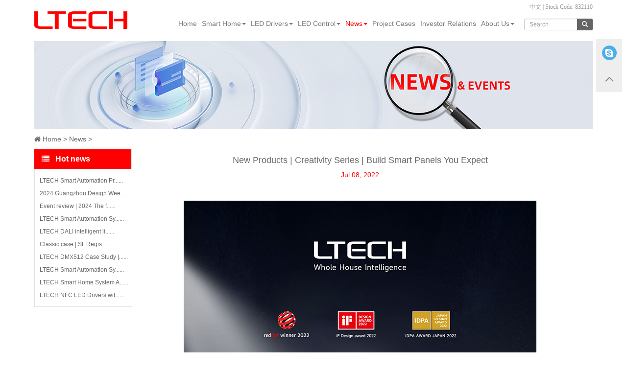

--- FILE ---
content_type: text/html
request_url: https://www.ltech.cn/html/en/news/SQ_PRO.html
body_size: 7118
content:
<!DOCTYPE html>
<html lang="en">
<head>
<meta charset="utf-8">
<meta http-equiv="X-UA-Compatible" content="IE=edge">
<meta name="viewport" content="width=device-width, initial-scale=1">
<!-- The above 3 meta tags *must* come first in the head; any other head content must come *after* these tags -->
<meta name="description" content="" />
<meta name="keywords" content="LED Controller , LED Dimmable Driver , Intelligent Home" />
<meta name="author" content="LTECH">
<link rel="icon" href="/favicon.ico">
<title>New Products | Creativity Series | Build Smart Panels You Expect- LED Controller | LED Dimmable Driver | Intelligent Home -LTECH雷特</title>

<!-- Bootstrap core CSS -->
<link href="/templets/ltech-new/css/bootstrap.css" rel="stylesheet">
<link href="/templets/ltech-new/css/font-awesome.css" rel="stylesheet" >
<link href="/templets/ltech-new/css/bootstrap-social.css" rel="stylesheet" >

<!-- Just for debugging purposes. Don't actually copy these 2 lines! -->
<!--[if lt IE 9]><script src="assets/js/ie8-responsive-file-warning.js"></script><![endif]-->
<script src="/templets/ltech-new/assets/js/ie-emulation-modes-warning.js"></script>

<!-- HTML5 shim and Respond.js for IE8 support of HTML5 elements and media queries -->
<!--[if lt IE 9]>
      <script src="https://oss.maxcdn.com/html5shiv/3.7.2/html5shiv.min.js"></script>
      <script src="https://oss.maxcdn.com/respond/1.4.2/respond.min.js"></script>
    <![endif]-->

<!-- Custom styles for this template -->
<link href="/templets/ltech-new/carousel.css" rel="stylesheet">
<!--<link href="http://api.youziku.com/webfont/CSS/57456695f629d80f4c88601c" rel="stylesheet" type="text/css" />
<link href="http://api.youziku.com/webfont/CSS/57457aadf629d80f4c886050" rel="stylesheet" type="text/css" />-->
<!--自定义的CSS-->
<link href="/templets/ltech-new/css/ltech-style.css" rel="stylesheet" >
<style>
.product_left_title{width:200px;}

@media (max-width: 768px) {
.col-xs-12,.news_menu{padding-left:0; padding-right:0; margin:auto 0; }
}
</style>
</head>
<body>
<link href="/templets/ltech-new/css/head-css.css" rel="stylesheet" />
<div class="row-navbar navbar-fixed-top menuInfo_en">
    <div class="container topmenu">
    	<div class="row0">
        <div class="pull-right0" >
            <div class="lng-swt">&nbsp; <a href="/index.html"> 中文</a> | Stock Code: 832110</div>
            <div class="member-ico"> <img class="" src="/templets/ltech-new/images/DALI-logo.jpg" title="DALI Association member" alt="DALI-KNX-ZIGBEE-logo"> &nbsp; <img class="" src="/templets/ltech-new/images/KNX-logo.jpg" title="KNX Association member" alt="DALI-KNX-ZIGBEE-logo"> &nbsp; <img class="" src="/templets/ltech-new/images/ZIGBEE-logo.jpg" title="ZigBee alliance member" alt="DALI-KNX-ZIGBEE-logo"> &nbsp; </div>
          </div>
      </div>
	</div>
	<div class="clearfix"></div>
    <div class="navbar-wrapper0">
    <div class="container">
    <div class="row0">
        <nav class="navbar navbar-default" role="navigation">
        <a class="navbar-brand" href="/html/en">
            <div class="row clear-padding-margin">
								<div class="col-lg-12 clear-padding-margin hidden-xs hidden-sm hidden-md"><img class="img-responsive" src="/templets/ltech-new/images/logo-ltech-1.png" alt="ltech logo"></div>
								<div class="col-md-12 col-sm-12 col-xs-12 clear-padding-margin hidden-lg"><img class="img-responsive" src="/templets/ltech-new/images/logo-ltech.png" alt="ltech logo"></div>
								<!--<div class="col-lg-6 col-md-12 col-sm-12 col-xs-12 clear-padding-margin hidden-xs hidden-sm hidden-md"><img class="img-responsive" src="/templets/ltech-new/images/logo-lighting-technology.png" alt="ltech logo"></div>-->                              </div>

            </a>
        <div class="navbar-lan"><span style="">EN | <a href="/index.html">CN</a></span></div>
        <div class="navbar-header">
            <button type="button" class="navbar-toggle"> 
            <span class="sr-only">Switch navigation</span> 
            <span class="icon-bar"></span> 
            <span class="icon-bar"></span> 
            <span class="icon-bar"></span> 
            </button>
            
        </div>
        <div class="collapse navbar-collapse pull-right menu_pc_info" id="example-navbar-collapse">
            <ul class="nav navbar-nav nav-en">
			<li><a href="/html/en">Home</a></li>
            <li class="dropdown"><a href="/html/en/products/super-panel/Dubai_series.html" data-toggle="dropdown">Smart Home<b class="caret"></b></a>
                <ul class="dropdown-menu">
                    <li><a href="/html/en/products/super-panel/star/">2024 New Products</a></li><li><a href="/html/en/products/super-panel/panels/">Super Smart Switches</a></li><li><a href="/html/en/products/super-panel/drive/">Smart Drivers</a></li><li><a href="/html/en/products/super-panel/accessories/">Smart Accessories</a></li>
                </ul>
            </li>	
            <li class="dropdown"><a href="/html/en/products/" class="quancheng" data-toggle="dropdown">LED Drivers<b class="caret"></b></a><a href="/html/en/products/" class="abbreviation" data-toggle="dropdown">Drivers<b class="caret"></b></a>
                <ul class="dropdown-menu">
                <li><a href="/html/en/LED-Controller/DALI-Series/">DALI</a></li><li><a href="/html/en/LED-Controller/DMX-RDM-Controller/">DMX512/RDM</a></li><li><a href="/html/en/Dimmable-LED-Driver/Triac-Series/">Triac</a></li><li><a href="/html/en/LED-Controller/1-10V/">0/1-10V</a></li><li><a href="/html/en/products/magnetic/">Magnetic suction rail</a></li><li><a href="/html/en/products/Dimmable-LED-Driver/Intelligence/">Tuya IOT</a></li><li><a href="/html/en/products/American/">UL drivers</a></li><li><a href="/html/en/products/Non-dimmable/">ON/OFF drivers</a></li>
              </ul>
            </li>
            <li class="dropdown"><a href="/html/en/Control/" class="quancheng" data-toggle="dropdown">LED Control<b class="caret"></b></a><a href="/html/en/Control/" class="abbreviation" data-toggle="dropdown">Control<b class="caret"></b></a>
                <ul class="dropdown-menu">
                <li><a href="/html/en/Control/Mini_controller/">Wireless LED Controller</a></li><li><a href="/html/en/Control/system/">Lighting control system</a></li><li><a href="/html/en/Control/Decoder/">DMX512 Decoder</a></li><li><a href="/html/en/Control/LED-Power-Repeater/">LED Power Repeater</a></li><li><a href="/html/en/Control/SPI-Controller/">SPI Controller</a></li><li><a href="/html/en/Control/sensors/">Microwave Motion Sensors</a></li><li><a href="/html/en/Control/US/">UL certificated product</a></li>
              </ul>
            </li>
			<li class="dropdown active"><a href="/html/en/news/"  class="quancheng" data-toggle="dropdown">News<b class="caret"></b></a><a href="/html/en/news/" class="abbreviation" data-toggle="dropdown">Control<b class="caret"></b></a>
				<ul class="dropdown-menu">
					<li><a href="/html/en/news/">News</a></li>
					<li><a href="/html/en/news/zhanhuizixun/index.html">Exhibition information</a></li>
				</ul>
			</li>			
            <li><a href="/html/en/about/Project-Case/">Project Cases</a></li>        
			<li class="dropdown investor_menu_en" id="investor_menu"><a href="/html/en/Investor/" class="quancheng">Investor Relations</a><a href="/html/en/Investor/" class="abbreviation">IR</a>
                <div class="dropdown-menu">
                    <div class="floating_menu">
                        <div class="floating_left">
                            <a href="/html/en/Investor/index.html?a=basic_information"><span>Profile</span></a>
                            <a href="https://www.bse.cn/products/neeq_listed_companies/related_announcement.html?companyCode=832110" target="_blank" title="Corporate Notices"><span>Corporate Notices</span></a>
                            <a href="/html/en/Investor/index.html?a=investor_contact"><span>Contact for Investors</span></a>
                        </div>
						<div class="floating_right">
							<img src="/templets/ltech-new/images/info_title.jpg">
							<span>Investor Relations</span>
							<p>
								We are always committed to our mission “Focus on technological innovation, improve lighting quality. Make healthy and intelligent lighting environments become normal.” We strive to become a world-leading provider of intelligent lighting solutions, making contributions to the development of intelligent lighting in China and beyond. 
							</p>
						</div>
					</div>
				</div>
			</li>	 			
			<li class="dropdown"><a href="/html/en/about/" data-toggle="dropdown">About Us<b class="caret"></b></a>
                <ul class="dropdown-menu">
                <li><a href="/html/en/about/">About LTECH</a></li><li><a href="/html/en/about/patent/">Warranty Agreement</a></li>
				<li><a href="/html/en/contact/">Contact us</a></li>
              </ul>
            </li>
          </ul>         
            <form class="navbar-form navbar-left" role="search" method="get" action="/plus/search-en.php" id="search">
                <div class="input-group">
                <input type="text" name="q" class="form-control input-sm" placeholder="Search">
                <input type="hidden" name="typeid" value="0" />
                <span class="input-group-btn">
                  <button type="submit" class="btn btn-sm btn-info0 btn-default"><span class="glyphicon glyphicon-search"></span></button>
                  </span> </div>
              </form>          
          </div>
      </nav>
      </div>
      </div>
  </div>
</div>
<div id="menu-class" class="menu clear-padding-margin hidden-lg hidden-md hidden-sm">
			<div class="menu_first">
				<ul class="ul-list">
					<li><a href="/html/en/">Home</a></li>
					<li class="dropdown_click">Smart Home
						<ul class="dropdown-menu">
							<li>
									<a class="level-title" href="/html/en/products/super-panel/star/">2024 New Products</a>
									<ul class="level2-menu">
										
											<li> <a href='/html/en/products/super-panel/star/Dubai/'>Dubai Series</a> </li>
										
											<li> <a href='/html/en/products/super-panel/star/Modena/'>Modena Series</a> </li>
										
											<li> <a href='/html/en/products/super-panel/star/RGBCW/'>Bluetooth RGBCW Driver</a> </li>
										
									</ul>
								</li><li>
									<a class="level-title" href="/html/en/products/super-panel/panels/">Super Smart Switches</a>
									<ul class="level2-menu">
										
											<li> <a href='/html/en/products/super-panel/panels/super_panel_12s/'>Super Panel 12S</a> </li>
										
											<li> <a href='/html/en/products/super-panel/panel/product_launch/'>SUPER+</a> </li>
										
											<li> <a href='/html/en/products/super-panel/panels/super_panel_6s/'>Super Panel 6S</a> </li>
										
											<li> <a href='/html/en/products/super-panel/panels/super_panel_4s/'>Super Panel 4S</a> </li>
										
											<li> <a href='/html/en/products/super-panel/panels/super_panel/'>Super Panel</a> </li>
										
											<li> <a href='/html/en/products/super-panel/panels/creativity_series/'>Creativity Series</a> </li>
										
											<li> <a href='/html/en/products/super-panel/panels/luxury/'>Premium Series</a> </li>
										
											<li> <a href='/html/en/products/super-panel/panels/wireless_panel/'>Elegant Series</a> </li>
										
											<li> <a href='/html/en/products/super-panel/panels/S6-B/'>6-Gang Super Smart Switch</a> </li>
										
									</ul>
								</li><li>
									<a class="level-title" href="/html/en/products/super-panel/drive/">Smart Drivers</a>
									<ul class="level2-menu">
										
											<li> <a href='/html/en/products/super-panel/drive/drive_cv/'>CV LED Driver</a> </li>
										
											<li> <a href='/html/en/products/super-panel/drives/drive_cc/'>CC LED Driver</a> </li>
										
											<li> <a href='/html/en/products/super-panel/drives/magnetic/'>Magnetic suction track Driver</a> </li>
										
									</ul>
								</li><li>
									<a class="level-title" href="/html/en/products/super-panel/accessories/">Smart Accessories</a>
									<ul class="level2-menu">
										
											<li> <a href='/html/en/products/super-panel/accessories/home_appliance/'>Smart Module</a> </li>
										
											<li> <a href='/html/en/products/super-panel/accessoriess/sensor/'>Motion Sensor</a> </li>
										
											<li> <a href='/html/en/products/super-panel/accessoriess/microwave/'>Microwave Motion Sensor</a> </li>
										
											<li> <a href='/html/en/products/super-panel/accessoriess/wired_info/'>Wireless Module</a> </li>
										
											<li> <a href='/html/en/products/super-panel/accessoriess/remote_control/'>Bluetooth LED Remote</a> </li>
										
											<li> <a href='/html/en/products/super-panel/accessoriess/curtain_motor/'>Curtain Motor</a> </li>
										
									</ul>
								</li>
						</ul>
					</li>	
					<li class="dropdown_click">LED Drivers
						<ul class="dropdown-menu">
							<li>
									<a class="level-title" href="/html/en/LED-Controller/DALI-Series/">DALI</a>
									<ul class="level2-menu">
										
											<li> <a href='/html/en/Dimmable-LED-Driver/DALI-Series/Constant-Voltage-DALI-Dimmable-Driver/'>CV DALI Dimmable Driver</a> </li>
										
											<li> <a href='/html/en/Dimmable-LED-Driver/DALI-Series/Constant-Current-DALI-Dimmable-Driver/'>CC DALI Dimmable Driver</a> </li>
										
											<li> <a href='/html/en/LED-Controller/DALI-Series/Constant-Voltage-DALI-Dimming-Driver/'>CV DALI Low Voltage Driver</a> </li>
										
											<li> <a href='/html/en/LED-Controller/DALI-Series/DALI-Master-Controller/'>DALI Master Controller</a> </li>
										
									</ul>
								</li><li>
									<a class="level-title" href="/html/en/LED-Controller/DMX-RDM-Controller/">DMX512/RDM</a>
									<ul class="level2-menu">
										
											<li> <a href='/html/en/LED-Controller/DMX-RDM-Controller/DMX-Master-controller/'>DMX512 Master controller</a> </li>
										
											<li> <a href='/html/en/Dimmable-LED-Driver/DMX-RDM-Series/DMX-CV-Driver/'>CV DMX512 Dimmable Driver</a> </li>
										
											<li> <a href='/html/en/Dimmable-LED-Driver/DMX-RDM-Series/DMX-CC-Driver/'>CC DMX512 Dimmable Driver</a> </li>
										
											<li> <a href='/html/en/LED-Controller/DMX-RDM-Controller/DMX-PWM-CV-type/'>CV DMX512 Decoder</a> </li>
										
											<li> <a href='/html/en/LED-Controller/DMX-RDM-Controller/DMX-PWM-CC-type/'>CC DMX512 Decoder</a> </li>
										
											<li> <a href='/html/en/LED-Controller/DMX-RDM-Controller/DMX-SPI-signal-type/'>DMX-SPI signal type</a> </li>
										
											<li> <a href='/html/en/LED-Controller/DMX-RDM-Controller/DMX-Signal-amplifier/'>DMX RDM splitter</a> </li>
										
											<li> <a href='/html/en/LED-Controller/DMX-RDM-Controller/WIFI-RDM-Programmer/'>WIFI-RDM Programmer</a> </li>
										
											<li> <a href='/html/en/LED-Controller/DMX-RDM-Controller/ArtNet_DMX_Lighting_System/'>ArtNet-DMX Lighting System</a> </li>
										
									</ul>
								</li><li>
									<a class="level-title" href="/html/en/Dimmable-LED-Driver/Triac-Series/">Triac</a>
									<ul class="level2-menu">
										
											<li> <a href='/html/en/Dimmable-LED-Driver/Triac-Series/Triac-CV-Dimming-Driver/'>Triac CV Dimmable Driver</a> </li>
										
											<li> <a href='/html/en/Dimmable-LED-Driver/Triac-Series/Triac-CC-Dimming-Driver/'>Triac CC Dimmable Driver</a> </li>
										
											<li> <a href='/html/en/Dimmable-LED-Driver/Triac-Series/Triac-Dimmer/'>Triac Dimmer</a> </li>
										
											<li> <a href='/html/en/Dimmable-LED-Driver/Triac-Series/compensator/'>Load Compensator</a> </li>
										
									</ul>
								</li><li>
									<a class="level-title" href="/html/en/LED-Controller/1-10V/">0/1-10V</a>
									<ul class="level2-menu">
										
											<li> <a href='/html/en/Dimmable-LED-Driver/0-1-10V/0-1-10V_CV_Driver/'>CV 0/1-10V Dimmable Driver</a> </li>
										
											<li> <a href='/html/en/Dimmable-LED-Driver/0-1-10V/0-1-10V_CC_Driver/'>CC 0/1-10V Dimmable Driver</a> </li>
										
											<li> <a href='/html/en/LED-Controller/1-10V/1-10V-CV-Dimming-Driver/'>CV 0/1-10V Low Voltage Driver</a> </li>
										
											<li> <a href='/html/en/LED-Controller/0-10V/LED-Dimmers/'>0/1-10V Dimmer</a> </li>
										
									</ul>
								</li><li>
									<a class="level-title" href="/html/en/products/magnetic/">Magnetic suction rail</a>
									<ul class="level2-menu">
										
											<li> <a href='/html/en/products/magnetic/drive/'>Magnetic suction track driver</a> </li>
										
									</ul>
								</li><li>
									<a class="level-title" href="/html/en/products/Dimmable-LED-Driver/Intelligence/">Tuya IOT</a>
									<ul class="level2-menu">
										
											<li> <a href='/html/en/products/Dimmable-LED-Driver/Intelligence/tuya/'>Tuya bluetooth Driver</a> </li>
										
											<li> <a href='/html/en/products/Dimmable-LED-Driver/Intelligence/zigbee/'>Tuya Zigbee Driver</a> </li>
										
									</ul>
								</li><li>
									<a class="level-title" href="/html/en/products/American/">UL drivers</a>
									<ul class="level2-menu">
										
											<li> <a href='/html/en/products/American/CV/'>CV Dimmable Driver</a> </li>
										
											<li> <a href='/html/en/products/American/CC/'>CC Dimmable Driver</a> </li>
										
									</ul>
								</li><li>
									<a class="level-title" href="/html/en/products/Non-dimmable/">ON/OFF drivers</a>
									<ul class="level2-menu">
										
											<li> <a href='/html/en/products/Non-dimmable/CV/'>CV Driver</a> </li>
										
											<li> <a href='/html/en/products/Non-dimmable/CC/'>CC Driver</a> </li>
										
									</ul>
								</li>
						</ul>
					</li>
					<li class="dropdown_click">LED Control
						<ul class="dropdown-menu">
							<li>
									<a class="level-title" href="/html/en/Control/Mini_controller/">Wireless LED Controller</a>
									<ul class="level2-menu">
										
											<li> <a href='/html/en/Control/Mini_controller/remote/'>MINI remote control</a> </li>
										
											<li> <a href='/html/en/Control/Mini_controller/M_Series/'>M Series</a> </li>
										
											<li> <a href='/html/en/Control/Mini_controller/T_Series/'>T Series</a> </li>
										
											<li> <a href='/html/en/Control/Mini_controller/Classic-Controller/'>Classic Controller</a> </li>
										
									</ul>
								</li><li>
									<a class="level-title" href="/html/en/Control/system/">Lighting control system</a>
									<ul class="level2-menu">
										
											<li> <a href='/html/en/Control/system/L-BUS/'>L-BUS Control System</a> </li>
										
											<li> <a href='/html/en/Control/system/Perfect-Wireless/'>Wi-Fi/RF Control System(DX)</a> </li>
										
											<li> <a href='/html/en/Control/system/Bluetooth/'>Bluetooth 5.0 control system</a> </li>
										
									</ul>
								</li><li>
									<a class="level-title" href="/html/en/Control/Decoder/">DMX512 Decoder</a>
									<ul class="level2-menu">
										
											<li> <a href='/html/en/Control/Decoder/DMX-PWM-CV-type/'>CV DMX512 Decoder</a> </li>
										
											<li> <a href='/html/en/Control/Decoder/DMX-PWM-CC-type/'>CC DMX512 Decoder</a> </li>
										
											<li> <a href='/html/en/Control/Decoder/DMX-SPI-signal-type/'>DMX-SPI signal type</a> </li>
										
											<li> <a href='/html/en/Control/Decoder/DMX-Signal-amplifier/'>DMX RDM splitter</a> </li>
										
											<li> <a href='/html/en/Control/Decoder/ArtNet_DMX_Lighting_System/'>ArtNet-DMX Lighting System</a> </li>
										
									</ul>
								</li><li>
									<a class="level-title" href="/html/en/Control/LED-Power-Repeater/">LED Power Repeater</a>
									<ul class="level2-menu">
										
											<li> <a href='/html/en/Control/LED-Power-Repeater/PWM-CV-Power-Amplifier/'>PWM CV Power amplifier</a> </li>
										
											<li> <a href='/html/en/Control/LED-Power-Repeater/PWM-CC-Power-Amplifier/'>PWM CC Power amplifier</a> </li>
										
									</ul>
								</li><li>
									<a class="level-title" href="/html/en/Control/SPI-Controller/">SPI Controller</a>
									<ul class="level2-menu">
										
											<li> <a href='/html/en/Control/SPI-Controller/SPI-Master-controller/'>SPI Master controller</a> </li>
										
									</ul>
								</li><li>
									<a class="level-title" href="/html/en/Control/sensors/">Microwave Motion Sensors</a>
									<ul class="level2-menu">
										
											<li> <a href='/html/en/Control/sensors/sensorsInfo/'>Microwave Motion Sensors</a> </li>
										
									</ul>
								</li><li>
									<a class="level-title" href="/html/en/Control/US/">UL certificated product</a>
									<ul class="level2-menu">
										
											<li> <a href='/html/en/Control/US/decoder/'>DMX512 Decoder</a> </li>
										
											<li> <a href='/html/en/Control/US/panel/'>Touch Panel</a> </li>
										
									</ul>
								</li>
						</ul>
					</li>					
					<li class="dropdown_click">News
						<ul class="dropdown-menu">     
							<li><a href="/html/en/news/">News</a></li>
							<li><a href="/html/en/news/zhanhuizixun/index.html">Exhibition information</a></li>
						</ul>
					</li>
					<li><a href="/html/en/about/Project-Case/">Project Cases</a></li>
					<li><a href="/html/en/Investor/">Investor Relations</a></li>
					<li class="dropdown_click">About Us
						<ul class="dropdown-menu">
							<li><a href="/html/en/about/">About LTECH</a></li><li><a href="/html/en/about/patent/">Warranty Agreement</a></li>
							<li><a href="/html/en/contact/">Contact us</a></li>
						</ul>
					</li>
					
			  </ul>
			<form class="navbar-form navbar-left" role="search" method="get" action="/plus/search-en.php" id="search">
                <div class="input-group">
					<input type="text" name="q" class="form-control input-sm" placeholder="Search">
					<input type="hidden" name="typeid" value="0" />
					<button type="submit" class="btn"><span class="glyphicon glyphicon-search"></span></button>
				</div>
          </form>
    </div>
    <div class="menu_other">
    </div>
</div>
<div class="show_log clear-padding-margin hidden-lg hidden-md hidden-sm"></div>
<div class="clearfix"></div>
<!-- /header -->
<div class="container">
<div class="row0 banner"><img src="/templets/ltech-new/images/banner-news-en.jpg" srcset="/templets/ltech-new/images/banner-news-en-high.jpg 1.3x" class="img-responsive product_banner" alt="about ltech" /></div>
  <div style="margin: 10px auto;">
	<div class="product-local-left">
    <span class="local"><i class="fa fa-home" aria-hidden="true"></i> 
    <a href='http://www.ltech.cn/'><a href='/html/en/'>Home</a></a> > <a href='/html/en/news/'>News</a> >  
    </span>
    </div>
</div>
</div>

<div class="container">
<!-- //左边内容开始 -->
<div class=" col-lg-2 col-md-2 col-sm-12 col-xs-12 leftNav clear-padding-margin leftNewscontainer"  id="leftNav">
<div class="hidden-print hidden-xs hidden-sm" data-spy="affix" data-offset-top="82">
   <dl class="tbox">
    <dt class="product_left_title"><i class=" fa fa-list"></i> &nbsp;&nbsp;Hot news</dt>
    <dd>
         <ul class="d6" style="width:200px;">
          <li><a href="/html/en/news/CBD·LeSouvent.html">LTECH Smart Automation Pr......</a></li>
<li><a href="/html/en/news/Supreme_prize.html">2024 Guangzhou Design Wee......</a></li>
<li><a href="/html/en/news/elite_training.html">Event review | 2024 The f......</a></li>
<li><a href="/html/en/news/Zhejiang_Jiande.html">LTECH Smart Automation Sy......</a></li>
<li><a href="/html/en/news/Shantou.html">LTECH DALI intelligent li......</a></li>
<li><a href="/html/en/news/Regis.html">Classic case | St. Regis ......</a></li>
<li><a href="/html/en/news/conservatory.html">LTECH DMX512 Case Study |......</a></li>
<li><a href="/html/en/news/Jieyang_Chengyou.html">LTECH Smart Automation Sy......</a></li>
<li><a href="/html/en/news/Rongshuiwan.html">LTECH Smart Home System A......</a></li>
<li><a href="/html/en/news/Slow_start_new.html">LTECH NFC LED Drivers wit......</a></li>

         </ul>
    </dd>
   </dl>
  </div>
</div>

<div class="productRight col-lg-10 col-md-10 col-sm-12 col-xs-12">
 <div class="viewbox">
  <div class="title" align="center">
   <h4 style="max-width:80%;line-height:26px;">New Products | Creativity Series | Build Smart Panels You Expect</h4>
   <h5 style="color:#F00;">Jul 08, 2022</h5>
  </div>
  <!-- /title -->
  <div class="content">
      <div style="max-width:740px; margin:0 auto;">
	<p style="text-align: center;margin-top:20px;">
		<img alt="" class="img-responsive center-block" src="/uploads/news/2022-news/2022-7-8/1-en.jpg" /></p>
	<p style="text-align: center;margin-top:-10px;">
		<img alt="" class="img-responsive center-block" src="/uploads/news/2022-news/2022-7-8/2-en.jpg" /></p>
	<p style="text-align: center;margin-top:-10px;">
		<img alt="" class="img-responsive center-block" src="/uploads/news/2022-news/2022-7-8/3-en.jpg" /></p>
	<p style="text-align: center;margin-top:-10px;">
		<img alt="" class="img-responsive center-block" src="/uploads/news/2022-news/2022-7-8/4-en.jpg" /></p>
	<p style="text-align: center;margin-top:-10px;">
		<img alt="" class="img-responsive center-block" src="/uploads/news/2022-news/2022-7-8/5-en.jpg" /></p>
	<p style="text-align: center;margin-top:-10px;">
		<img alt="" class="img-responsive center-block" src="/uploads/news/2022-news/2022-7-8/6-en.jpg" /></p>
	<p style="text-align: center;margin-top:-10px;">
		<img alt="" class="img-responsive center-block" src="/uploads/news/2022-news/2022-7-8/7-en.jpg" /></p>
	<p style="text-align: center;margin-top:-10px;">
		<img alt="" class="img-responsive center-block" src="/uploads/news/2022-news/2022-7-8/8-en.jpg" /></p>
	<p style="text-align: center;margin-top:-10px;">
		<img alt="" class="img-responsive center-block" src="/uploads/news/2022-news/2022-7-8/9-en.jpg" /></p>
	<p style="text-align: center;margin-top:-10px;">
		<img alt="" class="img-responsive center-block" src="/uploads/news/2022-news/2022-7-8/10-en.jpg" /></p>
	<p style="text-align: center;margin-top:-10px;">
		<img alt="" class="img-responsive center-block" src="/uploads/news/2022-news/2022-7-8/11-en.jpg" /></p>
	<p style="text-align: center;margin-top:-10px;">
		<img alt="" class="img-responsive center-block" src="/uploads/news/2022-news/2022-7-8/12-en.jpg" /></p>
	<p style="text-align: center;margin-top:-10px;">
		<img alt="" class="img-responsive center-block" src="/uploads/news/2022-news/2022-7-8/13-en.jpg" /></p>
	<p style="text-align: center;margin-top:-10px;">
		<img alt="" class="img-responsive center-block" src="/uploads/news/2022-news/2022-7-8/14-en.jpg" /></p>
	<p style="text-align: center;margin-top:-10px;">
		<img alt="" class="img-responsive center-block" src="/uploads/news/2022-news/2022-7-8/15-en.jpg" /></p>
	<p style="text-align: center;margin-top:-10px;">
		<img alt="" class="img-responsive center-block" src="/uploads/news/2022-news/2022-7-8/16-en.jpg" /></p>
	<p style="text-align: center;margin-top:-10px;">
		<img alt="" class="img-responsive center-block" src="/uploads/news/2022-news/2022-7-8/17-en.jpg" /></p>
</div>
<br />

  </div>
  <!-- /content -->
  <div class="dede_pages">
   <ul class="pagelist">
    
   </ul>
  </div>
  <!-- /pages -->
 </div>
 <!-- /viewbox -->
 <!-- //AJAX评论区 --> 
 
  <!-- //分享代码开始 -->
<!--<a class="bshareDiv" href="http://www.bshare.cn/share">Share</a><script type="text/javascript" charset="utf-8" src="https://static.bshare.cn/b/buttonLite.js#uuid=679fe6c1-c5dd-4079-99af-8abc0c3819e0&style=2&textcolor=#000000&bgcolor=none&bp=facebook,twitter,gplus,pinterest,linkedin&lang=en"></script>-->
  <!--  
   //分享代码结束 -->

 </div>
<!-- //右边内容结束 -->
<div class="clearfix"></div>
</div><!--end container-->



﻿<!-- Bellows Styles -->
<link rel="stylesheet" href="/templets/ltech-new/css/footer/bellows.css">
<link rel="stylesheet" href="/templets/ltech-new/css/footer/bellows-theme.css">
<hr>
<!--footer nav-->
<div class="container">
<div class="row footer-nav bellows footer_info" style="margin-left:0; margin-right:0;">
    
    <div class="col-lg-2dot4 col-md-4 col-sm-12 col-xs-12 bellows__item" style="padding:0px;">
    <h4 class="bellows__header"><a href="/html/en/about/">About Us</a></h4>
    <ul class="bellows__content">
        <li>&#8250;&#8250; <a href='/html/en/about/'>About LTECH</a></li><li>&#8250;&#8250; <a href='/html/en/about/patent/'>Warranty Agreement</a></li>

      </ul>
  </div>
  <!--<div class="clearfix visible-xs-block"></div> -->

                <div class="col-lg-2dot4 col-md-4 col-sm-12 col-xs-12 bellows__item">
                    <h4 class="bellows__header">Product Center</h4>
                    <ul class="bellows__content">
                        <li>&#8250;&#8250; <a href="/html/en/products/super-panel/">Smart Home</a></li>
                        <li>&#8250;&#8250; <a href="/html/en/products/">LED Drivers</a></li>
						<li>&#8250;&#8250; <a href="/html/en/Control/">Control System</a></li>
						<li>&#8250;&#8250; <a href="https://www.ltech.cn/catalogue-simple-en.pdf" target="_blank">Product Catalogue</a></li>
						<li>&#8250;&#8250; <a href="/catalogue-smart-home-en.pdf" target="_blank">Whole House Intelligence Manual</a></li>
                    </ul>
                </div>
  

    <!--<div class="col-lg-2dot4 col-md-4 col-sm-12 col-xs-12 bellows__item">
    <h4 class="bellows__header"><a href="/html/en/service/">Service & support</a></h4>
    <ul class="bellows__content">
        <li>&#8250;&#8250; <a href="/html/en/service/FAQ/">Frequently Asked Questions</a></li><li>&#8250;&#8250; <a href="/html/en/service/How-to-purchase/">How to purchase</a></li><li>&#8250;&#8250; <a href="/html/en/service/OEM-ODM/">OEM/ODM</a></li>
      </ul>
  </div>-->
  <div class="clearfix visible-xs-block"></div>

    <div class="col-lg-2dot4 col-md-4 col-sm-12 col-xs-12 bellows__item">
    <h4 class="bellows__header">Follow us</h4>
    <ul class="bellows__content">
				<li><i class="fa fa-skype" aria-hidden="true"></i><a href='skype:ltech_01?chat'  title='Skype me!' ><span></span>&nbsp;&nbsp;Skype me!</a></li>
				<li><i class="fa fa-facebook" aria-hidden="true"></i><a href='https://www.facebook.com/ltech.led.5'  title='Click me!' ><span></span>&nbsp;&nbsp;Facebook</a></li>
				<li><i class="fa fa-youtube" aria-hidden="true"></i><a href='https://www.youtube.com/channel/UCqqXfeVzThIaQHQyWrTxG3Q/videos'  title='Click me!' ><span></span>&nbsp;&nbsp;YouTube</a></li>          
				<li><i class="fa fa-twitter" aria-hidden="true"></i><a href='https://twitter.com/ltech_led'  title='Click me!' ><span></span>&nbsp;&nbsp;Twitter</a></li>
				<li><i class="fa fa-linkedin" aria-hidden="true"></i><a href='https://www.linkedin.com/company/ltech-technology'  title='Click me!' ><span></span>&nbsp;&nbsp;LinkedIn</a></li>

	  </ul>
  </div>
  

                <div class="col-lg-2dot4 col-md-4 col-sm-12 col-xs-12 bellows__item qiyeqq">
                    <h4 class="bellows__header">Contact Us</h4>
                    <ul class="bellows__content">
						<li>+86 756 620 8255</li>
						<li>+86 756 620 8836</li>
                        <li>(Monday to Friday 8:30-18:00)</li>
                    </ul>
                </div>
  </div>
</div>
<!--end footer nav-->


        <div class="copyright">
            <div class=" container">
                <div class="row">
                    <!--<div class="pull-left col-lg-8 col-md-8 col-sm-12 col-xs-12"><a href="/html/en/Legal-Disclaimer">Legal Disclaimer</a> | <a href="/html/en/privacy-policy">Privacy protection</a> | <a href="/html/en/contact/">Contact us</a> | <a href="/data/sitemap.html">Site map</a> | COPYRIGHT &copy; 2003-2022 LTECH. ALL RIGHT RESERVED.</div>
                    <div class="pull-right col-lg-4 col-md-4 col-sm-12 col-xs-12 text-right">&nbsp;&nbsp;&nbsp;&nbsp;<a href="https://beian.miit.gov.cn" target="_blank">粤ICP备10035980号</a>&nbsp;&nbsp;&nbsp;&nbsp;<a target="_blank" href="http://www.beian.gov.cn/portal/registerSystemInfo?recordcode=44049002000101"  class="police-ba-a"><span  class="police-ba-txt">粤公网安备 44049002000101号</span></a></div>-->
					<div class="pull-left col-lg-4 col-md-12 col-sm-12 col-xs-12"><a href="/html/en/Legal-Disclaimer">Legal Disclaimer</a> | <a href="/html/en/privacy-policy">Privacy protection</a> | <a href="/html/en/contact/">Contact us</a> | <a href="/data/sitemap.html">Site map</a> </div>
					<div class="col-lg-4 col-md-12 col-sm-12 col-xs-12"> COPYRIGHT &copy; 2003-2024 LTECH. ALL RIGHT RESERVED.</div>
                    <div class="pull-right col-lg-4 col-md-12 col-sm-12 col-xs-12 text-right">&nbsp;&nbsp;&nbsp;&nbsp;<a href="https://beian.miit.gov.cn" target="_blank">粤ICP备10035980号</a>&nbsp;&nbsp;&nbsp;&nbsp;<a target="_blank" href="http://www.beian.gov.cn/portal/registerSystemInfo?recordcode=44049002000101"  class="police-ba-a"><span  class="police-ba-txt">粤公网安备 44049002000101号</span></a></div>
                </div>
            </div>
        </div>
<!--end copyright-->
<!-- Bootstrap core JavaScript
    ================================================== --> 
<!-- Placed at the end of the document so the pages load faster --> 
<script src="/templets/ltech-new/js/jquery.min.js"></script> 
<script src="/templets/ltech-new/js/bootstrap.min.js"></script> 
<!-- Just to make our placeholder images work. Don't actually copy the next line! --> 
<script src="/templets/ltech-new/assets/js/vendor/holder.min.js"></script> 
<!-- IE10 viewport hack for Surface/desktop Windows 8 bug --> 
<script src="/templets/ltech-new/assets/js/ie10-viewport-bug-workaround.js"></script> 
<!-- 下拉菜单鼠标不用点击显示 -->
<script src="/templets/ltech-new/js/menu-hover.js"></script>
<!-- Include dependencies 页脚-->
<script src="/templets/ltech-new/js/footer/velocity.min.js"></script>
<!-- Include bellows.js -->
<script src="/templets/ltech-new/js/footer/bellows.min.js"></script>
<!-- Construct Bellows -->
<script>$('.bellows').bellows({
	  singleItemOpen: true,
	  easing: 'ease-in-out',
	   duration: 60
})</script>  
<script type="text/javascript" language="javascript" src="/templets/ltech-new/js/kefu-en.js"></script>
<script type="text/javascript" src="/templets/ltech-new/js/headjs_en.js"></script>
<script type="text/javascript" src="/templets/ltech-new/js/baidu.js"></script>
<!-- /footer -->
</body>
</html>
<!-- Add fancyBox main JS and CSS files -->
<script type="text/javascript" src="/templets/ltech-new/source/jquery.fancybox.js?v=2.1.5"></script>
<link rel="stylesheet" type="text/css" href="/templets/ltech-new/source/jquery.fancybox.css?v=2.1.5" media="screen" />
<script type="text/javascript">
	$(document).ready(function() {
		$(".fancybox").fancybox();
	});
</script>

--- FILE ---
content_type: application/javascript
request_url: https://www.ltech.cn/templets/ltech-new/js/headjs_en.js
body_size: 2855
content:
$(".dropdown_click").click(function () {
    var html = $(this).find(".dropdown-menu").html();

    $(this).addClass("select-tr").siblings('li').removeClass('select-tr');
    $(".menu_other").html('<ul class="show">' + html + "</ul>");
    $(".menu_other").css('display', 'block');

});
$(".show_log").click(function () {
    $(".menu_other").css('display', 'none');
    $(".menu .menu_first").removeClass("menu_first_click");
    $(".show_log").css("display", "none");
});

$("body").on('click', '.level-title', function () {
    $_this = $(this).parent("li");
    var dropdown = $_this.parent("ul");
    if ($_this.find("ul").css('display') === "none") {
        //收起其他菜单栏
        var level = dropdown.find('.level2-menu');
        level.slideUp("slow");
        //显示点击栏目
        $_this.find('ul').slideDown('slow');
        $_this.siblings('li').removeClass("select-tow");
        $_this.addClass("select-tow");
        return false;
    }
});

jQuery(document).ready(function () {
    //添加默认显示
    var _this = $(".menu");
    var links = _this.find("a");

    if (_this.find(".active_index").html() === undefined) {
        for (var i = 0; i < links.length; i++) {
            if (links[i].href == document.location.href) {
                links[i].className = "current_app";
                break;
            } else {
                if ((links[i].href == "http://www.ltech.cn/" && ("http://www.ltech.cn/" == document.location.href || "http://www.ltech.cn/html/cn/" == document.location.href || "http://www.ltech.cn/html/cn/index.html" == document.location.href)) || (links[i].href == "http://www.ltech.cn/html/en/" && ("http://www.ltech.cn/html/en/index.html" == document.location.href || "http://www.ltech.cn/html/en/" == document.location.href))) {
                    links[i].className = "current_app";
                } else {
                    var href_str = "http://www.ltech.cn" + $(".local").children("a:last-child").attr("href");
                    if (href_str == links[i].href) {
                        links[i].className = "current_app";
                    }
                }
            }
        }
    } else {
        _this.find(".active_index a").addClass("current_app");
    }
});

$("body").on('click', ".current_app", function () {
    $_this = $(this).parent("li");
    var dropdown = $_this.parent("ul");
    if ($_this.find("ul").css('display') === "none") {
        //收起其他菜单栏
        var level = dropdown.find('.level2-menu');
        level.slideUp("slow");
        //显示点击栏目
        $_this.find('ul').slideDown('slow');
        return false;
    }
});

//点击分类按钮显示隐藏层
$(".navbar-toggle").click(function () {
    var _this = $(".current_app");

    $(".select-tr").removeClass("select-tr");

    if (_this.parents(".level2-menu").html() === undefined && _this.parents(".dropdown-menu").html() !== undefined) {//二级目录
        var click = _this.parents(".dropdown_click");
        //默认选中一级分类
        click.addClass("select-tr").siblings('li').removeClass('select-tr');
        //选中二级分类
        _this.parent("li").addClass('select-tow');
        //显示分类
        var html = click.find(".dropdown-menu").html();
        $(".menu_other").html('<ul class="show">' + html + "</ul>");
        $(".menu_other").css('display', 'block');

    } else if (_this.parents(".level2-menu").html() !== undefined) {//三级目录
        var click = _this.parents(".dropdown_click");
        //默认选中一级分类
        click.addClass("select-tr").siblings('li').removeClass('select-tr');
        //选中二级分类
        var level2_menu = _this.parents(".level2-menu");
        level2_menu.parent('li').addClass('select-tow');
        //显示分类
        var html = click.find(".dropdown-menu").html();
        $(".menu_other").html('<ul class="show">' + html + "</ul>");
        $(".menu_other").css('display', 'block');
        //标注三级目录
        $(".current_app").parent('li').addClass("select-s");
        //显示三级目录
        $('.select-tow').find('ul').slideDown(0);
    } else if (_this.parents(".dropdown-menu").html() === undefined) {
        _this.parent('li').addClass("select-tr");
    }

    if ($(".show_log").is(":hidden")) {
        $(".show_log").css("display", "block");
        $(".menu .menu_first").addClass("menu_first_click");
    } else {
        $(".menu_other").css('display', 'none');
        $(".menu .menu_first").removeClass("menu_first_click");
        $(".show_log").css("display", "none");
    }

});
$(function () {
    $(".qiyeweixin").click(function () {
        var url = $(this).attr("url");
        if (url == undefined) {
            return false;
        } else {
            $(".float-weixin").html('<img src="' + url + '">');
            $(".float-weixin").show(400);
        }
    });
    $(".float-weixin").click(function () {
        $(this).css("display", "none");
    });



    //客服点击下拉
    $(".floatDqq .i-li").click(function () {
        //判断是否为显示页面
        if ($(this).find('.i-con').is(":hidden")) {
            
        } else {
            //判断兄弟节点是否有展开栏目
            $(this).siblings('.i-li').each(function (i, n) {

                if ($(n).hasClass('is_show')) {
                    var index = $(n).attr("hidden-index");
                    $(n).removeClass("li-display-" + index);
                    $(n).removeClass("is_show");
                    $(n).find('.i-con').removeClass("upward-s");
                }
            });

            var now_index = $(this).attr("hidden-index");
            $(this).addClass("li-display-" + now_index);
            $(this).addClass("is_show");
            $(this).find('.i-con').addClass("upward-s");
        }
    })
})


//筛选按钮
var type_id = $(" input[ name='type_id' ] ").val();

if (type_id != undefined) {
    //设置请求方法
    var request_type = "get_screen";

    $.ajax({
        url: '/plus/screen_en.php',
        type: 'post',
        dataType: 'json',
        data: {type_id: type_id, request_type: request_type},
        success: function (data) {
            $('.screen').html(data);
        }, error: function (err) {
            console.log(err)
        }
    })

    //判断是否为页面后退到本页面
    window.addEventListener('pageshow', function (event) {
        if (event.persisted || window.performance && window.performance.navigation.type == 2) {
			
                    //页面返回是操作
                    var valInfo = sessionStorage.getItem('valInfo', valInfo);
                    var authentication = sessionStorage.getItem('authentication', authentication);
			if(valInfo==null && authentication == null){
				return true;
			}else{
				$.ajax({
					url: '/plus/screen_en.php',
					type: 'post',
					dataType: 'json',
					data: {type_id: type_id, request_type: "get_info", is_black: 'yes'},
					success: function (data) {
						//判断是否为三级目录
						if (data.is_top == 1) {
							$('.product_info').html(data.innerHtml);
						} else {
							$('.updateInfo').html(data.innerHtml);
						}

						//下拉框后退记录记录
						if (valInfo !== "") {
							$('.screen').find("select").each(function () {
								$(this).find('option').each(function () {
									//判断是否选中
									var isSelected = new RegExp($(this).val());
									if (isSelected.test(valInfo)) {
										$(this).attr('selected', 'selected');
									}
								})

							})
						}

						//认证框后退记录
						if (authentication !== "") {
							$("input[name='authentication']:checkbox").each(function () {
								var isChecked = new RegExp($(this).val());
								if (isChecked.test(authentication)) {
									$(this).attr('checked', 'checked');
								}
							})
						}

					}, error: function (err) {
						console.log(err);
					}
				})
			}

        } else if (event.persisted || window.performance && window.performance.navigation.type == 1) {
            $.ajax({
                url: '/plus/screen_en.php',
                type: 'post',
                dataType: 'json',
                data: {type_id: type_id, request_type: "get_info", is_black: 'refresh'},
                success: function (data) {
                    sessionStorage.removeItem('valInfo');
                    sessionStorage.removeItem('authentication');
                }, error: function (err) {
                    console.log(err);
                }
            })
        } else {
            $.ajax({
                url: '/plus/screen_en.php',
                type: 'post',
                dataType: 'json',
                data: {type_id: type_id, request_type: "get_info", is_black: 'reload'},
                success: function (data) {
                    sessionStorage.removeItem('valInfo');
                    sessionStorage.removeItem('authentication');
                }, error: function (err) {
                    console.log(err);
                }
            })
        }
    }, false);
}

//delegate
$(".screen_click").delegate('.screen_from', 'change', function () {
    //获取选中项值
    var valInfo = [];
    //获取认证
    var authentication = [];
    request_type = "get_info";

    $('input[name="authentication"]:checked').each(function (a, info_item) {
        if (info_item.value !== "")
            authentication[a] = info_item.value;
    })

    var key = 0;
    $('.screen').find('select').each(function (i, item) {
        if (item.value != 0) {
            valInfo[key] = item.value;
            key++;
        }
    })
    //页面返回是操作
    sessionStorage.setItem('valInfo', valInfo);
    sessionStorage.setItem('authentication', authentication);

    $.ajax({
        url: '/plus/screen_en.php',
        type: 'post',
        dataType: 'json',
        data: {valInfo: valInfo, type_id: type_id, request_type: request_type, authentication: authentication},
        success: function (data) {
            //判断是否为三级目录
            if (data.is_top == 1) {
                $('.product_info').html(data.innerHtml);
            } else {
                $('.updateInfo').html(data.innerHtml);
            }
        }, error: function (err) {
            console.log(err);
        }
    });
})

//点击筛选多选框去除其他多选框的选中
$('.authentication input').click(function(){

	 if($(this).is(":checked") == false){
		$(this).parent('span').css('color','rgb(102, 102, 102)'); 
	 }else{
		var _this = $(this).parent('span');
		_this.css('color','red');	 
	 }

	
	_this.siblings('span').find('input').attr("checked",false);
	_this.siblings('span').css('color','rgb(102, 102, 102)');
	
})


//详情视频点击播放
$(".video_info_item").click(function () {
    var videoInfo = $(this).find(".video_url").val();

    if (videoInfo !== "") {
        $('.video_hidden').css("display", "block");
        $(".video_hidden").find("video").attr("src", videoInfo);
    } else {
        alert("视频不存在");
    }
});


$(function () {
    var breadcrumb = $(".breadcrumb").html();
	if(breadcrumb !== undefined){
		breadcrumb = breadcrumb.replace('/','/html/en/');
		breadcrumb = breadcrumb.replace('首页','Home');

		$(".local .fa-home").after(breadcrumb);
	}
})


